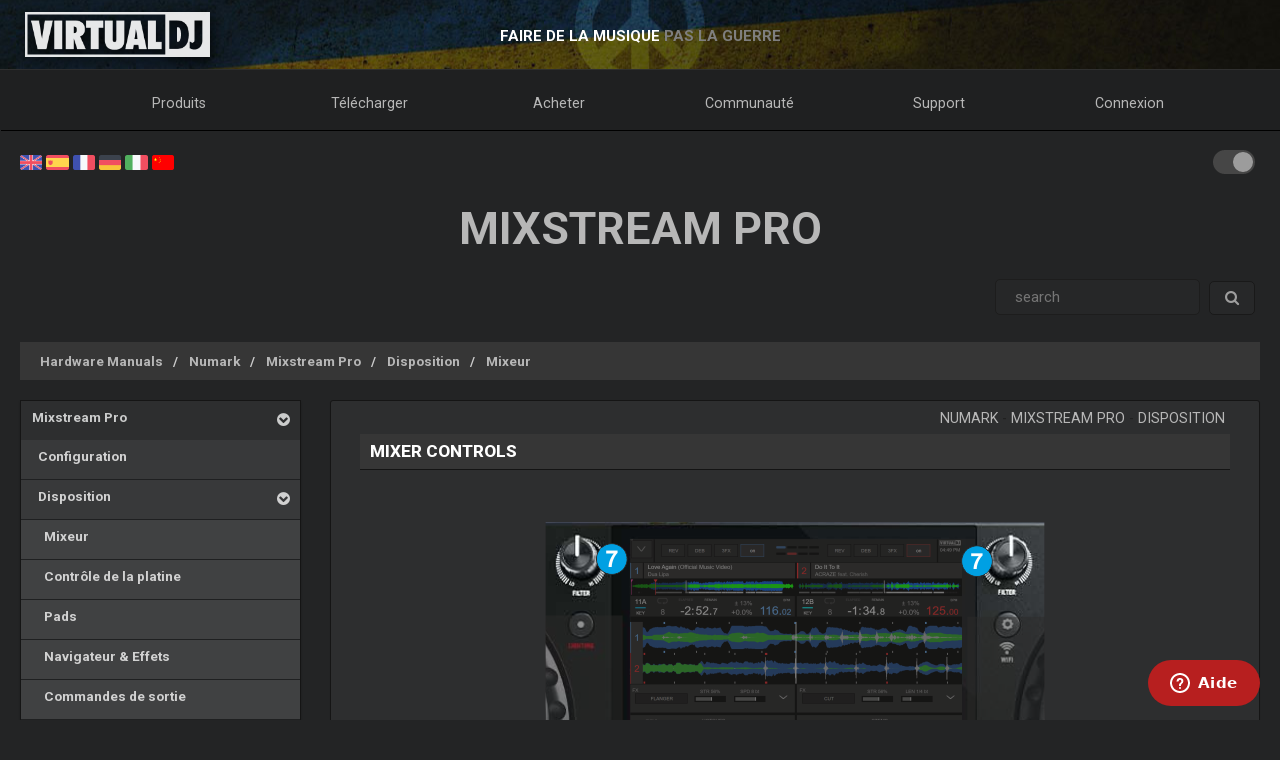

--- FILE ---
content_type: text/html; charset=UTF-8
request_url: https://fr.virtualdj.com/manuals/hardware/numark/mixstreampro/layout/mixer.html
body_size: 44425
content:
<!DOCTYPE html>
		<!--[if lt IE 7]> <html class="lt-ie9 lt-ie8 lt-ie7"> <![endif]-->
		<!--[if IE 7]>    <html class="lt-ie9 lt-ie8"> <![endif]-->
		<!--[if IE 8]>    <html class="lt-ie9"> <![endif]-->
		<!--[if gt IE 8]><!--> <html class="" lang="fr"> <!--<![endif]-->
		<head>
		<link rel="canonical" href="https://fr.virtualdj.com/manuals/hardware/numark/mixstreampro/layout/mixer.html"/>
		<meta name="viewport" content="width=device-width, initial-scale=1.0, minimum-scale=1.0, maximum-scale=1.5, user-scalable=yes">
		<!-- Old Explorer HTML5 enabling codeenable use of HTML5 sectioning elements in Internet Explorer 6-9, Safari 4.x (and iPhone 3.x), and Firefox 3.x.
		-->
		<!--[if lt IE 9]>
		<script src="//html5shiv.googlecode.com/svn/trunk/html5.js"></script>
		<style type="text/css">
		.clear {
		zoom: 1;
		display: block;
		}
		</style>
		<![endif]--><script async src="https://www.googletagmanager.com/gtag/js?id=UA-7811656-1"></script><script>window.dataLayer = window.dataLayer || []; function gtag(){dataLayer.push(arguments);} gtag('js', new Date()); gtag('config', 'UA-7811656-1');</script><title>VirtualDJ - Mixstream Pro - Mixeur (fr)</title>
<meta name="description" content="With over 100,000,000 downloads, VirtualDJ packs the most advanced DJ technology. Both perfect to start DJing, and perfect for advanced pro DJs."/>
<meta name="keywords" content="dj software,mixing software,mix mp3,virtualdj,virtual dj,mp3 mix,dj,video,vj,software,download,bpm,turntable,mixer,disc jockey,beat,beat matching,seamless,loops,party,atomix,atomixmp3,atomix productions,numark,cue,vinyl,serato,ssl,automated,recording,cd,cd burning,pitch,tempo,master tempo,skins,plugins,player,turntables,radio,broadcasting,shoutcast,winamp,playlist,scratch,sync,nightclub,night club,night,club,hercules,dj,virtual vinyl,timecode,timecoded,vinyl,timecoded vinyl,tcv"/>
<meta http-equiv="Content-Type" content="text/html; charset=UTF-8"/>
<meta name="revisit-after" content="5 days"/>
<meta http-equiv="Pragma" content="no-cache"/>
<meta http-equiv="Cache-Control" content="no-cache, must-revalidate"/>
<!-- Apple Android - retina and non retina -->
<link rel="apple-touch-icon" sizes="57x57" href="/apple-touch-icon-57x57.png"/>
<link rel="apple-touch-icon" sizes="114x114" href="/apple-touch-icon-114x114.png"/>
<link rel="apple-touch-icon" sizes="72x72" href="/apple-touch-icon-72x72.png"/>
<link rel="apple-touch-icon" sizes="144x144" href="/apple-touch-icon-144x144.png"/>
<link rel="apple-touch-icon" sizes="60x60" href="/apple-touch-icon-60x60.png"/>
<link rel="apple-touch-icon" sizes="120x120" href="/apple-touch-icon-120x120.png"/>
<link rel="apple-touch-icon" sizes="76x76" href="/apple-touch-icon-76x76.png"/>
<link rel="apple-touch-icon" sizes="152x152" href="/apple-touch-icon-152x152.png"/>
<link rel="apple-touch-icon" sizes="180x180" href="/apple-touch-icon-180x180.png"/>
<meta name="apple-mobile-web-app-title" content="VirtualDJ Website"/>
<!-- ICO file for IE and old browsers -->
<link rel="icon" type="image/icon" href="/favicon.ico?ver=8.0"/>
<link rel="shortcut icon" type="image/icon" href="/favicon.ico?ver=8.0"/> 
<!-- modern icons all other browsers - png -->
<link rel="icon" type="image/png" href="/favicon-192x192.png" sizes="192x192"/>
<link rel="icon" type="image/png" href="/favicon-160x160.png" sizes="160x160"/>
<link rel="icon" type="image/png" href="/favicon-96x96.png" sizes="96x96"/>
<link rel="icon" type="image/png" href="/favicon-16x16.png" sizes="16x16"/>
<link rel="icon" type="image/png" href="/favicon-32x32.png" sizes="32x32"/>
<!-- Win8 tile -->
<meta name="msapplication-TileColor" content="#ff0045"/>
<meta name="msapplication-TileImage" content="/mstile-144x144.png"/>
<meta name="application-name" content="VirtualDJ Website" />
<!-- IE11 tiles -->
<meta name="msapplication-square70x70logo" content="/mstile-70x70.png"/>
<meta name="msapplication-square150x150logo" content="/mstile-150x150.png"/>
<meta name="msapplication-wide310x150logo" content="/mstile-310x150.png"/>
<meta name="msapplication-square310x310logo" content="/mstile-310x310.png"/>

<meta name="robots" content="noindex"><meta property="og:title" content="VirtualDJ - Mixstream Pro - Mixeur (fr)" /><meta property="og:type" content="article" /><meta property="og:url" content="https://fr.virtualdj.com/manuals/hardware/numark/mixstreampro/layout/mixer.html"/><meta property="og:site_name" content="VirtualDJ Website"/><meta property="og:image" content="" /><meta property="fb:admins" content="stephane.clavel,1347391771"/><link rel="stylesheet" href="/css/v9-core.css?foo=20260101" type="text/css"/><link rel="stylesheet" href="/css/ukraine.css?foo=20260101" type="text/css"/><link rel="stylesheet" href="/css/manuals.css?foo=20260101" type="text/css"/><link rel="stylesheet" href="/css/translatorwidget.css?foo=20260101" type="text/css"/><link rel="stylesheet" href="/css/darkmode.css?foo=20260101" id="darkmode-css" type="text/css"/><script src="/js/jquery-3.7.1.min.js" language="javascript" type="text/javascript"></script><script src="/js/common.js?foo=20260101" language="javascript" type="text/javascript"></script><script src="/js/translatorwidget.js?foo=20260101" language="javascript" type="text/javascript"></script><script src="https://translate.google.com/translate_a/element.js?cb=googleTranslateElementInit" language="javascript" type="text/javascript"></script><script>function googleTranslateElementInit() { new google.translate.TranslateElement({pageLanguage: 'en', includedLanguages: 'fr', layout: google.translate.TranslateElement.InlineLayout.SIMPLE}, 'google_translate_element'); initTranslate();Translate();  }</script><script id="ze-snippet" src="https://static.zdassets.com/ekr/snippet.js?key=1c8e9398-bc90-42af-bea0-b998896f3ac0"> </script>
<script>
window.zESettings = { webWidget: { 
  contactOptions: { enabled: true },
  helpCenter: { 
    originalArticleButton: false
  },
  contactForm: {
    tags: ['ip.3.150.126.166']
  }
} };
zE('webWidget', 'setLocale', 'fr');
zE('webWidget', 'helpCenter:setSuggestions', { labels: ['main'] });
</script><base target="_top"></head><body id="body" class="darkmode notranslate"><section id="outer-wrapper">
  	<section id="inner-wrapper">
	  <!-- HEADER -->
	  <header id="pageheader">
		<div id="headerwrap">
			<a href="//virtualdj.com"><div id="headerlogo"></div></a>
	     	<div id="headerslogan">
				<!-- <span class="text-white" id="sloganfirst">LE #1 LOGICIEL DJ LE PLUS POPULAIRE</span>
				<span class="text-light" id="sloganlast"> POUR MIXAGE AUDIO & VIDEO</span> -->
				<span class="text-white" id="sloganfirst">FAIRE DE LA MUSIQUE</span>
				<span class="text-light" id="sloganlast"> PAS LA GUERRE</span>
			 </div>
		 </div>
	  </header>
		<!-- NAVIGATION -->
		<nav id="top-menu">
		<ul id="topmenu-full">
		<li class="topmenu-level1 nolink" id="menu-logo">
			<a href="//virtualdj.com"><img id="mobile-logo" src="/images/v9/menu/logo.png"/></a>
		</li>
		<li class="topmenu-level1"><a href="/products/virtualdj/features.html">Produits</a>
		<div class="mega-dropdown">
			<section class="fullgrid">
				<article class="grid-1-1 grid-large-1-24">&nbsp;</article>
				<article class="grid-1-3 grid-medium-1-3 grid-large-6-24">
					<b>VirtualDJ</b>
						<a href="/download/index.html" class="menu-link"><i class="icon-caret-right"></i> Télécharger</a>
						<a href="/buy/index.html" class="menu-link"><i class="icon-caret-right"></i> Acheter</a>
						<a href="/products/virtualdj/features.html" class="menu-link"><i class="icon-caret-right"></i> Fonctionnalités</a>
						<a href="/products/virtualdj/price.html" class="menu-link"><i class="icon-caret-right"></i> Prix & Licences</a>
						<a href="/products/virtualdj/screenshot.html" class="menu-link"><i class="icon-caret-right"></i> Capture d'écran</a>
						<a href="/djs/testimonials/index.html" class="menu-link"><i class="icon-caret-right"></i> Testimonials</a>
				</article>
				<article class="grid-1-3 grid-medium-1-3 grid-large-6-24">
						<b>Catalogue de Musique en Ligne</b>
						<a href="/products/onlinecatalogs.html" class="menu-link"><i class="icon-caret-right"></i> Souscrire un abonnement</a>
						<br>
						<b>Matériel DJ</b>
						<a href="/products/hardware.html" class="menu-link"><i class="icon-caret-right"></i> Contrôleurs & Mixeurs</a>
						<a href="/buy/controlvinyl.html" class="menu-link"><i class="icon-caret-right"></i> Vinyles Timecodé DVS</a>
				</article>
				<article class="grid-1-3 grid-medium-1-3 grid-large-6-24">
						<b>Autres produits</b>
						<a href="/products/vdjremote.html" class="menu-link"><i class="icon-caret-right"></i> Télécommande pour Androïd & iOS</a>
						<a href="/buy/clothing.html" class="menu-link"><i class="icon-caret-right"></i> Vêtements & Swag</a>
						<br>
						<b>Produits Légal</b>
						<a href="/products/legacy.html" class="menu-link"><i class="icon-caret-right"></i> Anciennes version</a>
				</article>
				<article class="grid-1-1 grid-medium-1-1 grid-large-5-24 menu-image-container">
					<center>
					<img class="menu-image menu-image-vdj" src="/images/v9/menu/menu-products.png?ver=2020" />
					<a href="/download/index.html"><button class="button button-gray hover-blue">Télécharger</button></a>&nbsp;&nbsp;
					<a href="/buy/index.html"><button class="button button-gray hover-blue">Acheter</button></a>
					</center>
				</article>
			</section>
		</div>
		</li>
		<li class="topmenu-level1"><a href="/download/index.html">Télécharger</a>
			<div class="mega-dropdown">
				<section class="fullgrid">
					<article class="grid-1-1 grid-large-1-24">&nbsp;</article>
					<article class="grid-1-3 grid-large-6-24">
						<b>VirtualDJ</b>
							<a href="/download/index.html" class="menu-link"><i class="icon-caret-right"></i> Télécharger</a>
							<a href="/manuals/virtualdj.html" class="menu-link"><i class="icon-caret-right"></i> Manuel utilisateur</a>
							<a href="/manuals/hardware.html" class="menu-link"><i class="icon-caret-right"></i> Manuels du Matériel</a>
							<br>
							<a href="/download/index.html"><button class="button button-gray hover-blue">Télécharger</button></a>
					</article>
					<article class="grid-1-3 grid-large-6-24">
						<b>Plugins & Addons</b>
							<a href="/plugins/index.html?category=effects&subcat=1" class="menu-link"><i class="icon-caret-right"></i> Effets Audio</a>
							<a href="/plugins/index.html?category=effects&subcat=2" class="menu-link"><i class="icon-caret-right"></i> Effets vidéo</a>
							<a href="/plugins/index.html?category=skins" class="menu-link"><i class="icon-caret-right"></i> Interface/Skins</a>
							<a href="/plugins/index.html?category=samples" class="menu-link"><i class="icon-caret-right"></i> Packs de Sample</a>
					</article>
					<article class="grid-1-3 grid-large-6-24">
						<b>DVS Timecode</b>
							<a href="/products/timecode/cd.html" class="menu-link"><i class="icon-caret-right"></i> CD Timecode</a>
					</article>
					<article class="grid-1-1 grid-large-1-24">&nbsp;</article>
					<article class="grid-1-1 grid-large-4-24 menu-image-container">
						<center>
							<img class="menu-image" src="/images/v9/menu/menu-download.png" />
						</center>
					</article>
				</section>
			</div>
		</li>
		<li class="topmenu-level1"><a href="/buy/index.html">Acheter</a>
			<div class="mega-dropdown">
				<section class="fullgrid">
					<article class="grid-1-1 grid-medium-1-1 grid-large-5-24 menu-image-container">
						<center>
						<img class="menu-image menu-image-vdj" src="/images/v9/menu/menu-products.png?ver=2020" />
						<a href="/buy/index.html?product=pro"><button class="button button-gray hover-blue">Acheter maintenant</button></a>
						</center>
					</article>
					<article class="grid-1-1 grid-large-1-24">&nbsp;</article>
					<article class="grid-1-3 grid-medium-1-3 grid-large-6-24">
						<b>VirtualDJ</b>
						<a href="/buy/index.html" class="menu-link"><i class="icon-caret-right"></i> Acheter Licence</a>
						<a href="/products/virtualdj/price.html" class="menu-link"><i class="icon-caret-right"></i> Options de Licence</a>
						<a href="/products/business.html" class="menu-link"><i class="icon-caret-right"></i> Licence Business</a>
						<a href="/products/virtualdj/price.html#comparison" class="menu-link"><i class="icon-caret-right"></i> Tableau de Comparaison</a>
					</article>
					<article class="grid-1-3 grid-medium-1-3 grid-large-6-24">
						<b>Catalogue de Contenu</b>
						<a href="/buy/index.html?product=cuaudio" class="menu-link"><i class="icon-caret-right"></i> Acheter le Catalogue Audio</a>
						<a href="/buy/index.html?product=cuvideo" class="menu-link"><i class="icon-caret-right"></i> Acheter le Catalogue Vidéo</a>
						<a href="/buy/index.html?product=cukaraoke0" class="menu-link"><i class="icon-caret-right"></i> Acheter le Catalogue Karaoké</a>
					</article>
					<article class="grid-1-3 grid-medium-1-3 grid-large-6-24">
						<b>Autres produits</b>
						<a href="/products/vdjremote.html" class="menu-link"><i class="icon-caret-right"></i> Télécommande pour Androïd & iOS</a>
						<a href="/buy/controlvinyl.html" class="menu-link"><i class="icon-caret-right"></i> Vinyles Timecodé DVS</a>
						<a href="/buy/clothing.html" class="menu-link"><i class="icon-caret-right"></i> Vêtements & Swag</a>
					</article>
				</section>
			</div>

		</li>
		<li class="topmenu-level1"><a href="/forums/index.html">Communauté</a>
			<div class="mega-dropdown">
				<section class="fullgrid">
					<article class="grid-1-1 grid-large-1-24">&nbsp;</article>
					<article class="grid-1-3 grid-large-6-24">
						<b>Créer & Contribuer</b>
							<a href="/wiki/Developers.html" class="menu-link"><i class="icon-caret-right"></i> Developer SDK</a>
							<a href="/wiki/PluginSDK8.html" class="menu-link"><i class="icon-caret-right"></i> Créer des Plugins</a>
							<a href="/wiki/Skin%20SDK%208.html" class="menu-link"><i class="icon-caret-right"></i> Créer des Skins</a>
							<a href="/wiki/Modify%20a%20Skin.html" class="menu-link"><i class="icon-caret-right"></i> Modifier une skin</a>
					</article>
					<article class="grid-1-3 grid-large-6-24">
						<b>Réseaux</b>
							<a href="/charts/index.html" class="menu-link"><i class="icon-caret-right"></i> Community Charts</a>
							<a href="/users/index.html" class="menu-link"><i class="icon-caret-right"></i> Réseau d'Utilisateurs</a>
							<br/>
							<b>Top DJs</b>
							<a href="/djs/top100djs/index.html" class="menu-link"><i class="icon-caret-right"></i> Top100DJs</a>
							<a href="/djs/dmc-championships/index.html" class="menu-link"><i class="icon-caret-right"></i> DMC Championships</a>
							<a href="/djs/testimonials/index.html" class="menu-link"><i class="icon-caret-right"></i> Top DJ Testimonials</a>
							<a href="/djs/index.html" class="menu-link"><i class="icon-caret-right"></i> Sélection de DJs</a>
					</article>
					<article class="grid-1-3 grid-large-6-24">
						<b>Forums</b>
							<a href="/forums/81/VirtualDJ_Technical_Support.html" class="menu-link"><i class="icon-caret-right"></i> Support Technique</a>
							<a href="/forums/30/General_Discussion.html" class="menu-link"><i class="icon-caret-right"></i> Sujets Généraux</a>
							<a href="/forums/18/Wishes_and_new_features.html" class="menu-link"><i class="icon-caret-right"></i> Souhaite de nouvelles fonctionnalités</a>
							<br>
							<a href="/forums/index.html"><button class="button button-gray hover-blue">Forums</button></a>
					</article>
					<article class="grid-1-1 grid-large-4-24 menu-image-container">
						<center>
							<img class="menu-image" src="/images/v9/menu/menu-community.png" />
						</center>
					</article>
				</section>
			</div>
		</li>
		<li class="topmenu-level1"><a href="/help/">Support</a>
			<div class="mega-dropdown">
				<section class="fullgrid">
					<article class="grid-1-1 grid-large-4-24 menu-image-container">
						<center>
							<br>
							<img class="menu-image" src="/images/v9/menu/menu-support.png" />
						</center>
					</article>
					<article class="grid-1-1 grid-large-2-24">&nbsp;</article>
					<article class="grid-1-3 grid-large-6-24">
						<b>Articles de Connaissance</b>
							<a href="/wiki/FAQ.html" class="menu-link"><i class="icon-caret-right"></i> Questions & Réponses</a>
							<a href="/wiki/index.html" class="menu-link"><i class="icon-caret-right"></i> Base de connaissances (wiki)</a>
					</article>
					<article class="grid-1-3 grid-large-6-24">
						<b>Manuels</b>
							<a href="/manuals/virtualdj.html" class="menu-link"><i class="icon-caret-right"></i> Manuel du Logiciel</a>
							<a href="/manuals/hardware.html" class="menu-link"><i class="icon-caret-right"></i> Manuels du Matériel</a>
						<br>
						<b>Tutoriaux</b>
							<a href="/help/videotutorials.html?view=gettingstarted" class="menu-link"><i class="icon-caret-right"></i> Commencer</a>
							<a href="/help/videotutorials.html?view=quicktips" class="menu-link"><i class="icon-caret-right"></i> Astuces Rapides</a>
					</article>
					<article class="grid-1-3 grid-large-6-24">
						<b>Aide & Support</b>
							<a href="/help/" class="menu-link"><i class="icon-caret-right"></i> Centre d'Aide</a>
							<br>
							<a href="/help/"><button class="button button-gray hover-blue">Obtenir de l'aide</button></a>
					</article>
				</section>
			</div>
		</li>
				<li class="topmenu-level1"><a href="/users/connect.html">Connexion</a>
			<div class="mega-dropdown">
				<section class="fullgrid">
					<article  class="grid-1-1 grid-large-4-24 menu-image-container">
						<center>
							<img class="menu-image" src="/images/v9/menu/menu-login.png" />
						</center>
					</article>
					<article class="grid-1-1 grid-large-1-24 menu-image-container">&nbsp;</article>
					<article class="grid-1-3 grid-large-3-24 menu-image-container">&nbsp;</article>
					<article class="grid-1-1 grid-medium-1-1 grid-large-16-24">
						<div id="menu-sociallogin">
							<b>Connexion & ouverture de session avec votre compte de média social ou Email</b>
							<form action="/users/connect.html" method="POST">
								<input type="hidden" name="returnUrl" value="/manuals/hardware/numark/mixstreampro/layout/mixer.html">
								<button class="button button-gray hover-blue" type="submit" name="MailLogin" ><i class="icon-envelope"></i>&nbsp;Email</button>
								<button class="button button-gray hover-blue" type="submit" name="FacebookLogin"><i class="icon-facebook-sign"></i>&nbsp;Facebook</button>
								<button class="button button-gray hover-blue" type="submit" name="MicrosoftLogin"><i class="icon-windows"></i>&nbsp;Microsoft</button>
								<button class="button button-gray hover-blue" type="submit" name="AppleLogin"><i class="icon-apple"></i>&nbsp;Apple</button>
								<button class="button button-gray hover-blue" type="submit" name="GoogleLogin"><i class="icon-google-plus"></i>&nbsp;Google</button>
							</form>
						</div>
					</article>
				</section>
			</div>
		</li>
				<li class="topmenu-level1" id="topmenu-last">&nbsp;</li>
	</ul>
	<div id="mobilemenu-button" class="mobilemenu-button">
		<span id="mobilemenu-toggle">
			  <div class="bar1"></div>
			  <div class="bar2"></div>
			  <div class="bar3"></div>
		</span>
	</div>
</nav>	

<div id="mobilemenu-wrapper">	
	<nav id="mobile-menu">
			<ul id="topmenu-mobile" class="mobilemenu-hidden">
				<li class="topmobile-level1">
					<label for="mobiledrop-1">Produits</label>
					<input type="radio" name="mobilemenu-selected" id="mobiledrop-1"/>
					<div class="mobile-megamenu">
					   <b>VirtualDJ</b>
						<a href="/download/index.html" class="menu-link"><i class="icon-caret-right"></i> Télécharger</a>
						<a href="/buy/index.html" class="menu-link"><i class="icon-caret-right"></i> Acheter</a>
						<a href="/products/virtualdj/features.html" class="menu-link"><i class="icon-caret-right"></i> Fonctionnalités</a>
						<a href="/products/virtualdj/price.html" class="menu-link"><i class="icon-caret-right"></i> Prix & Licences</a>
						<a href="/products/virtualdj/screenshot.html" class="menu-link"><i class="icon-caret-right"></i> Capture d'écran</a>
						<a href="/djs/testimonials/index.html" class="menu-link"><i class="icon-caret-right"></i> Testimonials</a>
						<b>Catalogues en ligne</b>
						<a href="/products/onlinecatalogs.html" class="menu-link"><i class="icon-caret-right"></i> Souscrire un abonnement</a>
						<br>
						<b>Matériel</b>
						<a href="/products/hardware.html" class="menu-link"><i class="icon-caret-right"></i> Contrôleurs & Mixeurs</a>
						<a href="/buy/controlvinyl.html" class="menu-link"><i class="icon-caret-right"></i> DVS Timecode Vinyle & CD</a>
						<b>Autres produits</b>
						<a href="/products/vdjremote.html" class="menu-link"><i class="icon-caret-right"></i> Télécommande pour Androïd & iOS</a>
						<a href="/buy/clothing.html" class="menu-link"><i class="icon-caret-right"></i> Vêtements & Swag</a>
						<br>
						<b>Produits Légal</b>
						<a href="/products/legacy.html" class="menu-link"><i class="icon-caret-right"></i> Anciennes version</a>
					</div>
				</li>
				<li class="topmobile-level1">
					<label for="mobiledrop-2">Télécharger</label>
					<input type="radio" name="mobilemenu-selected" id="mobiledrop-2"/>
					<div class="mobile-megamenu">
						<b>VirtualDJ</b>
							<a href="/download/index.html" class="menu-link"><i class="icon-caret-right"></i> Télécharger</a>
							<a href="/manuals/virtualdj.html" class="menu-link"><i class="icon-caret-right"></i> Manuel utilisateur</a>
							<a href="/manuals/hardware.html" class="menu-link"><i class="icon-caret-right"></i> Manuels du Matériel</a>
						<b>Plugins & Addons</b>
							<a href="/plugins/index.html?category=effects&subcat=1" class="menu-link"><i class="icon-caret-right"></i> Effets Audio</a>
							<a href="/plugins/index.html?category=effects&subcat=2" class="menu-link"><i class="icon-caret-right"></i> Effets vidéo</a>
							<a href="/plugins/index.html?category=skins" class="menu-link"><i class="icon-caret-right"></i> Interface/Skins</a>
							<a href="/plugins/index.html?category=samples" class="menu-link"><i class="icon-caret-right"></i> Packs de Sample</a>
						<b>DVS Timecode</b>
							<a href="/products/timecode/cd.html" class="menu-link"><i class="icon-caret-right"></i> Signal timecode CD</a>
					</div>
				</li>
				<li class="topmobile-level1">
					<a href="/buy/index.html"><label>Acheter</label></a>
				</li>
				<li class="topmobile-level1">
					<label for="mobiledrop-3">Communauté</label>
					<input type="radio" name="mobilemenu-selected" id="mobiledrop-3"/>
					<div class="mobile-megamenu">
						<b>Forums</b>
              <a href="/forums/index.html" class="menu-link"><i class="icon-caret-right"></i> Tous les Forums</a>
							<a href="/forums/81/VirtualDJ_Technical_Support.html" class="menu-link"><i class="icon-caret-right"></i> Support Technique</a>
							<a href="/forums/30/General_Discussion.html" class="menu-link"><i class="icon-caret-right"></i> Sujets Généraux</a>
							<a href="/forums/18/Wishes_and_new_features.html" class="menu-link"><i class="icon-caret-right"></i> Souhaite de nouvelles fonctionnalités</a>
						<b>Réseaux</b>
							<a href="/charts/index.html" class="menu-link"><i class="icon-caret-right"></i> Community Charts</a>
							<a href="/users/index.html" class="menu-link"><i class="icon-caret-right"></i> Réseau d'Utilisateurs</a>
						<b>Top DJs</b>
							<a href="/djs/top100djs/index.html" class="menu-link"><i class="icon-caret-right"></i> Top100DJs</a>
							<a href="/djs/dmc-championships/index.html" class="menu-link"><i class="icon-caret-right"></i> DMC Championships</a>
							<a href="/djs/testimonials/index.html" class="menu-link"><i class="icon-caret-right"></i> Top DJ Testimonials</a>
							<a href="/djs/index.html" class="menu-link"><i class="icon-caret-right"></i> Sélection de DJs</a>
						<b>Créer & Contribuer</b>
							<a href="/wiki/Developers.html" class="menu-link"><i class="icon-caret-right"></i> Developer SDK</a>
							<a href="/wiki/PluginSDK8.html" class="menu-link"><i class="icon-caret-right"></i> Créer un Plugin</a>
							<a href="/wiki/Skin%20SDK%208.html" class="menu-link"><i class="icon-caret-right"></i> Créer des Skins</a>
							<a href="/wiki/Modify%20a%20Skin.html" class="menu-link"><i class="icon-caret-right"></i> Modifier une skin</a>
					</div>
				</li>
				<li class="topmobile-level1">
					<label for="mobiledrop-5">Support</label>
					<input type="radio" name="mobilemenu-selected" id="mobiledrop-5"/>
					<div class="mobile-megamenu">
						<b>Aide & Support</b>
							<a href="/help/" class="menu-link"><i class="icon-caret-right"></i> Centre d'Aide</a>
						<b>Manuels</b>
							<a href="/manuals/virtualdj.html" class="menu-link"><i class="icon-caret-right"></i> Manuel du Logiciel</a>
							<a href="/manuals/hardware.html" class="menu-link"><i class="icon-caret-right"></i> Manuels du Matériel</a>
						<b>Articles de Connaissance</b>
							<a href="/wiki/FAQ.html" class="menu-link"><i class="icon-caret-right"></i> Questions & Réponses</a>
							<a href="/wiki/index.html" class="menu-link"><i class="icon-caret-right"></i> Base de connaissances (wiki)</a>
						<b>Tutoriaux</b>
							<a href="/totd/" class="menu-link"><i class="icon-caret-right"></i> Conseils Vidéo</a>
					</div>
				</li>
								<li class="topmobile-level1">
					<label for="mobiledrop-4">Connexion</label>
					<input type="radio" name="mobilemenu-selected" id="mobiledrop-4"/>
					<div class="mobile-megamenu">
						<br>
						<b>Connexion & ouverture de session <br> avec votre compte de média social ou email</b> 
						<form action="/users/connect.html" method="POST">
							<input type="hidden" name="returnUrl" value="/manuals/hardware/numark/mixstreampro/layout/mixer.html">
							<button class="button button-gray button-medium hover-blue" type="submit" name="FacebookLogin"><i class="icon-facebook-sign"></i>&nbsp;Facebook</button><br><br>
							<button class="button button-gray button-medium hover-blue" type="submit" name="MicrosoftLogin"><i class="icon-windows"></i>&nbsp;Microsoft</button><br><br>
							<button class="button button-gray button-medium hover-blue" type="submit" name="AppleLogin"><i class="icon-apple"></i>&nbsp;Apple</button><br><br>
							<button class="button button-gray button-medium hover-blue" type="submit" name="GoogleLogin"><i class="icon-google-plus"></i>&nbsp;Google</button><br><br>
							<button class="button button-gray button-medium hover-blue" type="submit" name="MailLogin" ><i class="icon-envelope"></i>&nbsp;Email</button>
						</form>
						<br><br>
						<b>profil</b>
							<a href="/users/connect.html" class="menu-link"><i class="icon-caret-right"></i> Créer un Compte</a>
							<a href="/contact/cantlogin.html" class="menu-link"><i class="icon-caret-right"></i> Mot de passe oublié</a>		
					</div>
				</li>
							</ul>
	</nav>
	<div class="clearfix"></div>
</div>

<!-- content -->
<section class="content-regular" id="content">
	<div id="theme-switch">
		<label class="themeswitch">
		  <input id="themetoggle" class="theme-switcher" type="checkbox" checked>
		  <span class="switchslider switchround"></span>
		</label> 
	</div>
<div id="menu-flags">
	<a href="//virtualdj.com/manuals/hardware/numark/mixstreampro/layout/mixer.html" title="English"><img src="/images/v8/menuflags/english.png"/></a>
	<a href="//es.virtualdj.com/manuals/hardware/numark/mixstreampro/layout/mixer.html" title="Spanish language"><img src="/images/v8/menuflags/spanish.png"/></a>
	<a href="//fr.virtualdj.com/manuals/hardware/numark/mixstreampro/layout/mixer.html" title="French language"><img src="/images/v8/menuflags/french.png"/></a>
	<a href="//de.virtualdj.com/manuals/hardware/numark/mixstreampro/layout/mixer.html" title="German language"><img src="/images/v8/menuflags/german.png"/></a>
	<a href="//it.virtualdj.com/manuals/hardware/numark/mixstreampro/layout/mixer.html" title="Italian language"><img src="/images/v8/menuflags/italian.png"/></a>
	<a href="//cn.virtualdj.com/manuals/hardware/numark/mixstreampro/layout/mixer.html" title="Chinese language"><img src="/images/v8/menuflags/chinese.png"/></a>
</div><h1 class="toptitle">Mixstream Pro</h1><form method="post" class="form-search" style="float:right;" id="manuals_searchbox">
	<div class="input-append">
	<input type="text" name="search" class="span2 search-query" placeholder=" search ">
	<button type="submit" class="btn gray-gradient"><i class="icon-search"></i></button>
	</div>
</form>
<div style="clear:both;"></div><br/>

<ul class="breadcrumb"><li class="breadcrumb-item"><a href="/manuals/hardware.html" class="manual_breadcrumb">Hardware Manuals</a></li><li class="breadcrumb-item"><a href="/manuals/hardware/numark.html" class="manual_breadcrumb">Numark</a></li><li class="breadcrumb-item"><a href="/manuals/hardware/numark/mixstreampro.html" class="manual_breadcrumb">Mixstream Pro</a></li><li class="breadcrumb-item"><a href="/manuals/hardware/numark/mixstreampro/layout.html" class="manual_breadcrumb">Disposition</a></li><li class="breadcrumb-item"><a href="/manuals/hardware/numark/mixstreampro/layout/mixer.html" class="manual_breadcrumb">Mixeur</a></li></ul><style type="text/css">
#hwmodel_index {
    margin-bottom: 60px;
    margin-top: 40px;
}
#hwmodel_name {
    float: right;
    font-size: 2.8em;
    font-weight: bold;
    margin-right: 30px;
    letter-spacing: 1.5px;
    text-transform: uppercase;
    margin-bottom: 10px;
    clear: both;
}

#hwmodel_img {
    max-width: 600px;
    width: 80%;
    display: block;
    margin-left: auto;
    margin-right: auto;
    clear: both;
    filter: saturate(0.75) drop-shadow(5px 6px 6px #505050);
}

#hwmodel_guide {
    float: right;
    text-align: right;
    font-size: 2.5em;
    font-weight: bold;
    letter-spacing: 1.5px;
    margin: 0 40px 0 0;
    line-height: 1;
    text-transform: uppercase;
}

#hwbrand_logo {
    height: auto;
    min-height: 65px;
    display: inline-block;
    float: right;
}

#hwbrand_logo img {
    filter: invert(1) brightness(0.8);
    float: right;
    display: block;
    max-width: 200px;
    max-height: 65px;
    margin-right: 35px;
    margin-top: 30px;
}


#hwmodel_image {
	clear: both;
    display: block;
    height: auto;
    min-height: 400px;
    margin-bottom: 50px;
    vertical-align: middle;
    background-size: 70%;
    background-repeat: no-repeat;
    background-position-x: center;
    background-position: center;
    filter: saturate(0.75) drop-shadow(5px 6px 6px #505050);
}

#hw_vdjlogo {
    height: auto;
    min-height: 65px;
    display: inline-block;
    float: left;
    margin-left: 40px;
    margin-top: -60px;
}
#hw_vdjlogo img {
    float: left;
    display: block;
    max-width: 170px;
    max-height: 65px;
    margin-right: 35px;
    margin-top: 30px;
    filter: invert(1) brightness(0.8);
}

#hw_atomix {
    height: auto;
    min-height: 65px;
    display: inline-block;
    float: left;
    margin-left: 40px;
}

#hw_atomix img {
    float: left;
    display: block;
    max-width: 170px;
    max-height: 65px;
    margin-right: 35px;
    margin-top: 20px;
    filter: invert(1) brightness(0.8);
}
#hwmodel_breakword {
    width: 100px;
    display: block;
    height: 0px;
}

@media only screen and (max-width: 980px) {
    #hw_vdjlogo,#hw_atomix {display: none;}
    #hwmodel_name,#hwbrand_logo {
        display: block;
        width: 100%;
        text-align: center;
        margin-right: 0;
    }
    #hwbrand_logo img {
        float: none;
        margin-left: auto;
        margin-right: auto;
    }
    #hwmodel_image {background-size: 95%;}
    #hwmodel_breakword {
        display: inline-block;
        width: 10px;
    }
    #hwmodel_guide {
        width: 100%;
        text-align: center;
        margin-right: 0;
    }

}


/* alt layout */



body.darkmode #hwmodel_image {filter: saturate(0.75) drop-shadow(5px 6px 6px #202020);}
body.darkmode #hwbrand_logo img, body.darkmode #hw_vdjlogo img, body.darkmode #hw_atomix img  {filter: brightness(0.8);}
</style>
<section class="fullgrid">
	<article class="grid-1-1 grid-medium-1-4">
		<div class="">
			<div class="manual_menu">
				<ul class="catmenu-level1"><li><a href="/manuals/hardware/numark/mixstreampro.html"> Mixstream Pro</a><a class="catmenu_down"><i class="icon-chevron-sign-down"></i> </a><ul class="catmenu-level2" style="display: block;"><li><a href="/manuals/hardware/numark/mixstreampro/setup.html"> &nbsp;&nbsp;Configuration</a></li><li><a href="/manuals/hardware/numark/mixstreampro/layout.html"> &nbsp;&nbsp;Disposition</a><a class="catmenu_down"><i class="icon-chevron-sign-down"></i> </a><ul class="catmenu-level3" style="display: block;"><li class="active_menu"><a href="/manuals/hardware/numark/mixstreampro/layout/mixer.html"> &nbsp;&nbsp;&nbsp;&nbsp;Mixeur</a></li><li><a href="/manuals/hardware/numark/mixstreampro/layout/decks.html"> &nbsp;&nbsp;&nbsp;&nbsp;Contrôle de la platine</a></li><li><a href="/manuals/hardware/numark/mixstreampro/layout/pads.html"> &nbsp;&nbsp;&nbsp;&nbsp;Pads</a></li><li><a href="/manuals/hardware/numark/mixstreampro/layout/effects.html"> &nbsp;&nbsp;&nbsp;&nbsp;Navigateur &amp; Effets</a></li><li><a href="/manuals/hardware/numark/mixstreampro/layout/outputs.html"> &nbsp;&nbsp;&nbsp;&nbsp;Commandes de sortie</a></li><li><a href="/manuals/hardware/numark/mixstreampro/layout/display.html"> &nbsp;&nbsp;&nbsp;&nbsp;Afficher</a></li><li><a href="/manuals/hardware/numark/mixstreampro/layout/frontrear.html"> &nbsp;&nbsp;&nbsp;&nbsp;Avant &amp; Arrière</a></li></ul></li><li><a href="/manuals/hardware/numark/mixstreampro/advanced.html"> &nbsp;&nbsp;Configuration avancée</a></li></ul></li></ul>			</div>
			<div class="menuedit"></div>
		</div>
	</article>
		<article class="grid-1-1 grid-medium-3-4">
			<div class="">
				<div class="manual_content">
                    <span id="breadcrumbs"><a href="/manuals/hardware/numark.html">Numark</a> - <a href="/manuals/hardware/numark/mixstreampro.html">Mixstream Pro</a> - <a href="/manuals/hardware/numark/mixstreampro/layout.html">Disposition</a></span>
					<span class="manual_editlinks"></span>
					<span class="manual_printlink"></span>
					<span class="manual_translate"><div id="translatorwidget">
				<div id="google_translate_element" title="Google Translate"></div>
				<button id="google_translate_off" title="turn off Google Translate" class="btn gray-gradient" onclick="noTranslate()"><i class="fas fa-times"></i></button>
				</div></span>
					<div class="translate"><h1>MIXER CONTROLS</h1><br/><br/><center> <img src="/img/357001/96469/mixer.png" class="bb-img"> </center><br/><br/><span class='bluecircle'><ol> <li> <B>CROSSFADER</B>. Blends audio between the Decks assigned to the left and right side of the crossfader (by default Left and Right Decks).<br/><br/></li><li><B> VOLUME</B>. Volume Faders for Left/Right Deck<br/><br/></li><li> <B>DECK VU METER</B> Indicate the pre-fader output level of the Left/Right Deck. <br/><br/></li><li> <B>CUE/PFL</B>. Use these buttons to send Left/Right Deck's pre-fader signal to the Cue Channel for monitoring. When engaged, the buttons will be lit. <br/><br/></li><li> <B>EQ LOW/MID/HIGH</B>. 3-Band Equalizer knob to adjust the low (bass) / middle (mid) / high (treble) frequencies of the Left/Right Deck.<br/> <a href="/manuals/virtualdj/interface/mixer/audio.html#eqmode" rel="nofollow" target="_blank">Stems</a> is fully supported<br/><br/></li><li> <B>LEVEL.</B> Adjusts the audio level (gain) of the Left/Right Deck<br/><br/></li><li> <B>FILTER</B>. Applies the selected Color FX (Filter by default) on Left/Right Deck.  <br/><br/><br/> </li></ol></span></div>					<span class="cat_nextpage"><a href="/manuals/hardware/numark/mixstreampro/layout/decks.html">Contrôle de la platine <i class="icon-chevron-sign-right"></i></a></span>				</div>
			</div>
	</article>
</section>
<script type="text/javascript">
$(document).ready(function() {
	$("ul a.catmenu_down").click(function(event) {
		event.preventDefault();
	 	 if($(this).siblings().length > 0) 
	  		$(this).siblings("ul").fadeToggle();
	});
	if (window.location.hash) {
        location.href = window.location.hash;
    }
    $('ol[start]').each(function() {
    	var val = parseFloat($(this).attr("start")) - 1;
    	$(this).css('counter-increment','item '+ val);
	});
    $('#expandall').click(function(e) {
        e.preventDefault();
        $(".manual_menu ul").show();
    });
});    
</script> <!-- end forum transitional class -->
<div class="clearfix"></div>
</section><!-- end content -->
<div class="clearfix"></div>
</section><!-- end inner wrapper -->
<footer id="pagefooter">
<section class="grid-box" id="footerboxes">
        <article id="footerbox-1" class="col small-col-half medium-col-1-4">

              <div class="footerbox">
                <h5><span class="text-blue"><i class="icon-play"></i></span> À Propos de VirtualDJ</h5>
                <ul>
                <li><a href="/download/">Télécharger</a></li>
                <li><a href="/buy/">Acheter</a></li>
                <li><a href="/products/virtualdj/features.html">Fonctionnalités</a></li>
                <li><a href="/products/virtualdj/price.html">Prix & Licences</a></li>
                <li><a href="/products/virtualdj/screenshot.html">Capture d'écran</a></li>
                </ul>
              </div>

        </article>
        <article id="footerbox-4" class="col small-col-half medium-col-1-4">
              <div class="footerbox">
                <h5><span class="text-blue"><i class="icon-play"></i></span> Support</h5>
                <ul>
                <li><a href="/help/">Contactez le Support</a></li>
                <li><a href="/manuals/virtualdj.html">Manuel utilisateur</a></li>
                <li><a href="/wiki/FAQ.html">faq</a></li>
                <li><a href="/wiki/index.html">VDJPedia (Wiki)</a></li>
                <li><a href="/forums/">Forums</a></li>
                </ul>
              </div>
        </article>
        <article id="footerbox-4" class="col small-col-half medium-col-1-4">
              <div class="footerbox">
                <h5><span class="text-blue"><i class="icon-play"></i></span> Société</h5>
                <ul>
                <li><a href="/atomixproductions/">À propos de nous</a></li>
                <li><a href="/help/">nous contacter</a></li>
                <li><a href="/atomixproductions/jobs.html">Offres d'emploi</a></li>
                <li><a href="/privacy/">Politique de confidentialité</a></li>
                <li><a href="/EULA/">EULA</a></li>
                </ul>
              </div>
        </article>
        <article id="footerbox-3" class="col small-col-half medium-col-1-4">
              <div class="footerbox">
                <h5><span class="text-blue"><i class="icon-play"></i></span> Suivez Nous</h5>
                <span class="social-link">
                 <ul>
                 <li><a href="https://www.facebook.com/virtualdjsoftware" target="_blank"><i class="icon-facebook"></i>&nbsp;&nbsp;&nbsp;Facebook</a></li>
                 <li><a href="https://www.youtube.com/user/virtualdjofficial" target="_blank"><i class="icon-youtube-play"></i> YouTube</a></li>
                 <li><a href="https://instagram.com/virtualdjsoftware" target="_blank"><i class="icon-instagram"></i> Instagram #virtualdj</a></li>
                 <li><a href="https://twitter.com/virtualdj" target="_blank"><i class="icon-twitter"></i> Twitter #virtualdj</a></li>
                 </ul>
                </span>
             </div>
        </article>
   </section>
<!-- bottom -->
<section class="grid-box" role="copyright-footer" id="bottomfooter">
        <article class="col compact-full medium-col-1-1">
          <center><a href="/atomixproductions/">&copy; Atomix Productions</a></center>
        </article>
 </section>
</footer>
</section><!-- end outer wrapper section -->
<!-- scripts -->
<script type="text/javascript">
window.onscroll = function() {
  var menunodes = document.getElementById('topmenu-full').childNodes;
    if (document.body.scrollTop > 70 || document.documentElement.scrollTop > 70) {
      document.getElementById("top-menu").style.position = "fixed";
      document.getElementById("content").style.paddingTop = "60px";
        for(var i=0; i<menunodes.length; i++) {
            if (menunodes[i].nodeName == 'LI') {
                 menunodes[i].style.width = "13%";
             }
        }
        document.getElementById("mobile-logo").style.display = "block";
    } else {
      document.getElementById("content").style.paddingTop = "0px";
       document.getElementById("top-menu").style.position = "relative";
         for(var i=0; i<menunodes.length; i++) {
            if (menunodes[i].nodeName == 'LI') {
                 menunodes[i].style.width = "15%";
             }
          }
           document.getElementById("topmenu-last").style.width = "5%";
           document.getElementById("menu-logo").style.width = "5%";
           document.getElementById("headerlogo").style.display = "block";
           document.getElementById("mobile-logo").style.display = "none";
         } 
};
var setCheck;
var x = 0;
var mobilemenu = document.getElementsByName('mobilemenu-selected');
document.getElementById('mobilemenu-button').onclick = function() {
    document.getElementById("mobilemenu-button").classList.toggle("mobilemenu-clicked");
    document.getElementById("mobilemenu-wrapper").classList.toggle("menuvisible");
    document.getElementById("body").classList.toggle("menu-moveright");
    document.getElementById("body").classList.toggle("background-dark");
    document.getElementById("mobilemenu-button").classList.toggle("menu-moveleft");
    for(var i=0;i<mobilemenu.length;i++) mobilemenu[i].checked = false;
}

for(x = 0; x < mobilemenu.length; x++){
  mobilemenu[x].onclick = function(){
      if(setCheck != this){
           setCheck = this;
      } else{
          this.checked = false;
          setCheck = null;
    }
  };
}

const themeToggle = document.querySelector('input.theme-switcher');
function switchTheme(e) {
    if (e.target.checked) {
        darkmodeCSS(true);
        storeTheme('darkmode');
    } else {
       darkmodeCSS(false);
       storeTheme('lightmode');
    }  
}
themeToggle.addEventListener('change', switchTheme, false);
const currentTheme = localStorage.getItem('theme') ? localStorage.getItem('theme') : null;
if (currentTheme) {
    document.body.className = currentTheme;
    if (currentTheme === 'darkmode') {
        themeToggle.checked = true;
        darkmodeCSS(true);
        storeTheme('darkmode');
    } else  {
      themeToggle.checked = false;
      darkmodeCSS(false);
      storeTheme('lightmode');
    }
}

function darkmodeCSS(set) {
    if(set==true) {
      document.body.className = 'darkmode';
      var darmkodecss = document.getElementById("darkmode-css") ? document.getElementById("darkmode-css") : null;
      if(!darmkodecss){
        var link = document.createElement('link');
        link.href = '/css/darkmode.css?foo=20260101';
        link.rel = 'stylesheet';
        link.type = 'text/css';
        link.setAttribute("id", "darkmode-css");
        document.body.appendChild(link);
      }
    } else {
        document.body.className = 'lightmode';
        var darmkodecss = document.getElementById("darkmode-css");
        darmkodecss.disabled = true;
        darmkodecss.parentNode.removeChild(darmkodecss);
    }
}
function storeTheme(theme) {
      localStorage.setItem('theme', theme);
      var d = new Date();    
      document.cookie = "theme=; expires=Thu, 01 Jan 1970 00:00:00 GMT";
      document.cookie = "theme="+theme+"; expires=Thu, 29 Dec " + (d.getFullYear() + 1) + " 00:00:00 GMT; path=/";
}
</script>
<div id="fb-root"></div>
<script>(function(d, s, id) {
  var js, fjs = d.getElementsByTagName(s)[0];
  if (d.getElementById(id)) return;
  js = d.createElement(s); js.id = id;
  js.src = "//connect.facebook.net/en_US/sdk.js#xfbml=1&appId=1023988617671915&version=v3.0";
  fjs.parentNode.insertBefore(js, fjs);
}(document, 'script', 'facebook-jssdk'));
</script></body></html>